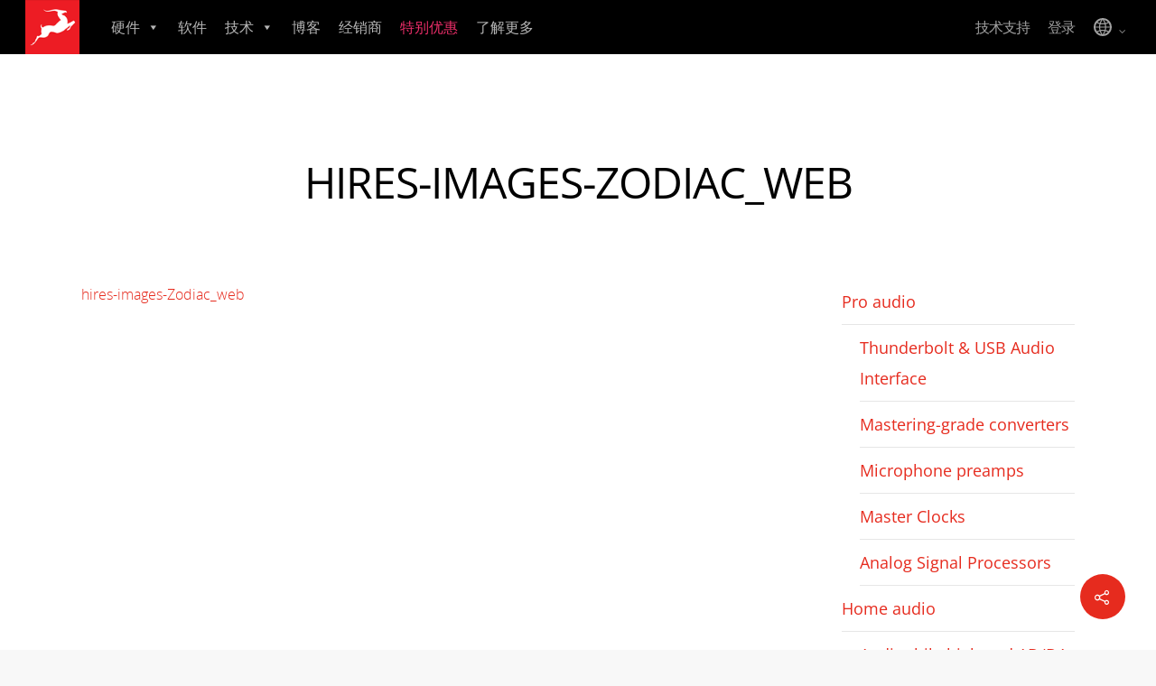

--- FILE ---
content_type: image/svg+xml
request_url: https://s3.amazonaws.com/software.antelopeaudio.com/marketing/assets/ico_globe.svg
body_size: 1820
content:
<?xml version="1.0" encoding="utf-8"?>
<!-- Generator: Adobe Illustrator 23.0.3, SVG Export Plug-In . SVG Version: 6.00 Build 0)  -->
<svg version="1.1" id="Layer_1" xmlns="http://www.w3.org/2000/svg" xmlns:xlink="http://www.w3.org/1999/xlink" x="0px" y="0px"
	 viewBox="0 0 64 64" style="enable-background:new 0 0 64 64;" xml:space="preserve">
<style type="text/css">
	.st0{fill:#A0A0A0;}
</style>
<path class="st0" d="M32,3C16,3,3,16,3,32c0,6.6,2.1,12.7,6.2,17.9C14.7,56.9,23,61,32,61s17.3-4.1,22.8-11.1
	c4-5.1,6.2-11.3,6.2-17.9C61,16,48,3,32,3z M43.1,30.3c-0.1-2.8-0.6-5.5-1.2-7.9c3.6-0.9,6.7-2.1,9.2-3.4c2.2,3.3,3.6,7.1,3.9,11.3
	H43.1z M31.8,55.2c-0.1,0-0.2,0-0.2,0c-1.5-1.9-3.9-5.5-5.6-10.4c1.9-0.3,3.9-0.5,6-0.5c1.9,0,3.7,0.1,5.4,0.4
	C35.6,49.4,33.3,53.1,31.8,55.2z M32,40.7c-2.5,0-4.8,0.2-7,0.6c-0.6-2.3-1-4.8-1.1-7.5h15.8c-0.1,2.6-0.6,5.1-1.2,7.4
	C36.4,40.9,34.3,40.7,32,40.7z M8.9,30.3c0.3-4.2,1.7-8.1,3.9-11.3c2.4,1.2,5.3,2.4,8.6,3.3c-0.6,2.5-1,5.2-1.1,8.1L8.9,30.3
	L8.9,30.3z M23.9,30.3c0.1-2.6,0.5-5.1,1-7.3c2.2,0.4,4.6,0.6,7.1,0.6c2.3,0,4.5-0.2,6.5-0.5c0.6,2.3,1,4.7,1.1,7.2L23.9,30.3
	L23.9,30.3z M31.8,8.8c1.5,2.1,3.9,5.9,5.7,10.8c-1.7,0.2-3.5,0.4-5.5,0.4c-2.2,0-4.2-0.2-6.1-0.5c1.7-5.1,4.1-8.7,5.7-10.7
	C31.6,8.9,31.7,8.9,31.8,8.8z M48.9,16.2C46.7,17.3,44,18.3,41,19c-1.4-4-3.1-7.3-4.7-9.7C41.2,10.2,45.6,12.7,48.9,16.2z M26.9,9.4
	c-1.5,2.3-3.2,5.5-4.4,9.4c-2.8-0.7-5.2-1.7-7.3-2.7C18.2,12.9,22.3,10.5,26.9,9.4z M8.9,33.8h11.5c0.1,3,0.5,5.8,1.2,8.3
	c-3.4,0.9-6.3,2-8.5,3.2C10.6,41.8,9.2,37.9,8.9,33.8z M15.3,48c2-0.9,4.4-1.9,7.2-2.6c1.3,3.8,2.9,6.9,4.4,9.2
	C22.5,53.6,18.5,51.3,15.3,48z M36.3,54.8c1.5-2.4,3.2-5.6,4.6-9.5c3,0.7,5.6,1.7,7.8,2.8C45.4,51.5,41,53.9,36.3,54.8z M51,45.2
	c-2.5-1.3-5.5-2.5-9.1-3.3c0.6-2.5,1.1-5.2,1.2-8.1h12C54.8,37.9,53.4,41.8,51,45.2z"/>
</svg>
